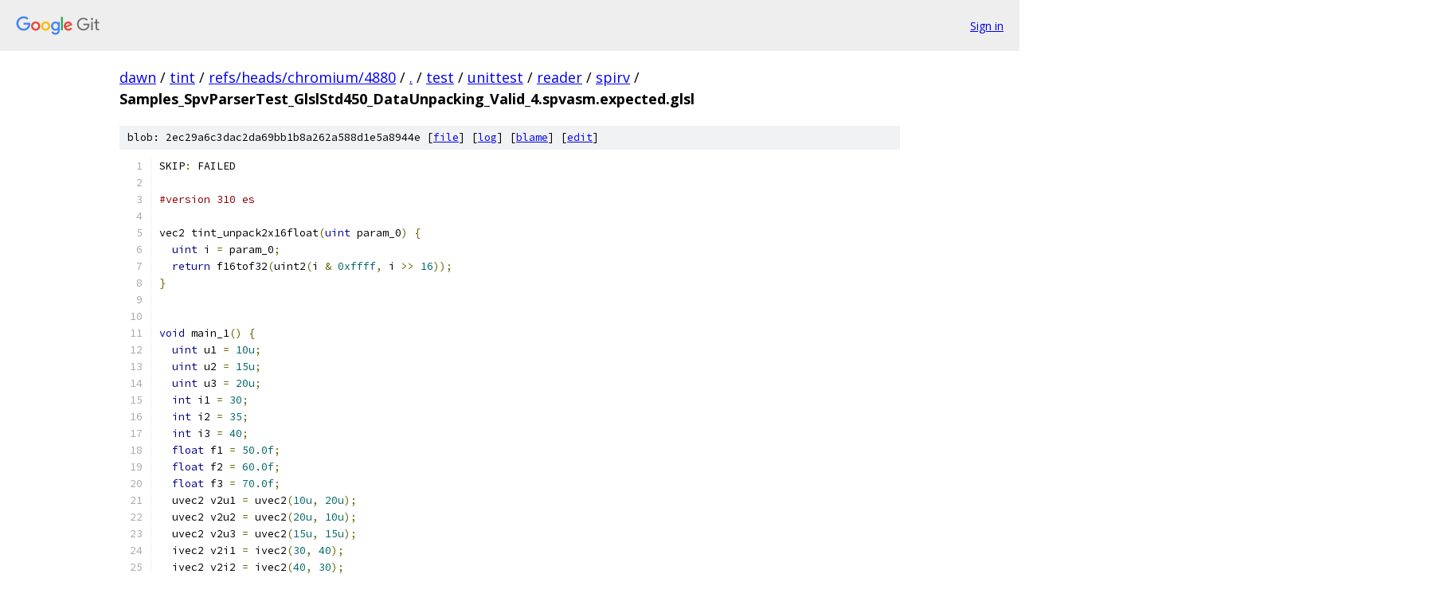

--- FILE ---
content_type: text/html; charset=utf-8
request_url: https://dawn.googlesource.com/tint/+/refs/heads/chromium/4880/test/unittest/reader/spirv/Samples_SpvParserTest_GlslStd450_DataUnpacking_Valid_4.spvasm.expected.glsl
body_size: 2263
content:
<!DOCTYPE html><html lang="en"><head><meta charset="utf-8"><meta name="viewport" content="width=device-width, initial-scale=1"><title>test/unittest/reader/spirv/Samples_SpvParserTest_GlslStd450_DataUnpacking_Valid_4.spvasm.expected.glsl - tint - Git at Google</title><link rel="stylesheet" type="text/css" href="/+static/base.css"><link rel="stylesheet" type="text/css" href="/+static/prettify/prettify.css"><!-- default customHeadTagPart --></head><body class="Site"><header class="Site-header"><div class="Header"><a class="Header-image" href="/"><img src="//www.gstatic.com/images/branding/lockups/2x/lockup_git_color_108x24dp.png" width="108" height="24" alt="Google Git"></a><div class="Header-menu"> <a class="Header-menuItem" href="https://accounts.google.com/AccountChooser?faa=1&amp;continue=https://dawn.googlesource.com/login/tint/%2B/refs/heads/chromium/4880/test/unittest/reader/spirv/Samples_SpvParserTest_GlslStd450_DataUnpacking_Valid_4.spvasm.expected.glsl">Sign in</a> </div></div></header><div class="Site-content"><div class="Container "><div class="Breadcrumbs"><a class="Breadcrumbs-crumb" href="/?format=HTML">dawn</a> / <a class="Breadcrumbs-crumb" href="/tint/">tint</a> / <a class="Breadcrumbs-crumb" href="/tint/+/refs/heads/chromium/4880">refs/heads/chromium/4880</a> / <a class="Breadcrumbs-crumb" href="/tint/+/refs/heads/chromium/4880/">.</a> / <a class="Breadcrumbs-crumb" href="/tint/+/refs/heads/chromium/4880/test">test</a> / <a class="Breadcrumbs-crumb" href="/tint/+/refs/heads/chromium/4880/test/unittest?autodive=0">unittest</a> / <a class="Breadcrumbs-crumb" href="/tint/+/refs/heads/chromium/4880/test/unittest/reader?autodive=0">reader</a> / <a class="Breadcrumbs-crumb" href="/tint/+/refs/heads/chromium/4880/test/unittest/reader/spirv">spirv</a> / <span class="Breadcrumbs-crumb">Samples_SpvParserTest_GlslStd450_DataUnpacking_Valid_4.spvasm.expected.glsl</span></div><div class="u-sha1 u-monospace BlobSha1">blob: 2ec29a6c3dac2da69bb1b8a262a588d1e5a8944e [<a href="/tint/+/refs/heads/chromium/4880/test/unittest/reader/spirv/Samples_SpvParserTest_GlslStd450_DataUnpacking_Valid_4.spvasm.expected.glsl">file</a>] [<a href="/tint/+log/refs/heads/chromium/4880/test/unittest/reader/spirv/Samples_SpvParserTest_GlslStd450_DataUnpacking_Valid_4.spvasm.expected.glsl">log</a>] [<a href="/tint/+blame/refs/heads/chromium/4880/test/unittest/reader/spirv/Samples_SpvParserTest_GlslStd450_DataUnpacking_Valid_4.spvasm.expected.glsl">blame</a>] [<a href="https://dawn-review.googlesource.com/admin/repos/edit/repo/tint/branch/refs/heads/chromium/4880/file/test/unittest/reader/spirv/Samples_SpvParserTest_GlslStd450_DataUnpacking_Valid_4.spvasm.expected.glsl">edit</a>]</div><table class="FileContents"><tr class="u-pre u-monospace FileContents-line"><td class="u-lineNum u-noSelect FileContents-lineNum" data-line-number="1"></td><td class="FileContents-lineContents" id="1"><span class="pln">SKIP</span><span class="pun">:</span><span class="pln"> FAILED</span></td></tr><tr class="u-pre u-monospace FileContents-line"><td class="u-lineNum u-noSelect FileContents-lineNum" data-line-number="2"></td><td class="FileContents-lineContents" id="2"></td></tr><tr class="u-pre u-monospace FileContents-line"><td class="u-lineNum u-noSelect FileContents-lineNum" data-line-number="3"></td><td class="FileContents-lineContents" id="3"><span class="com">#version 310 es</span></td></tr><tr class="u-pre u-monospace FileContents-line"><td class="u-lineNum u-noSelect FileContents-lineNum" data-line-number="4"></td><td class="FileContents-lineContents" id="4"></td></tr><tr class="u-pre u-monospace FileContents-line"><td class="u-lineNum u-noSelect FileContents-lineNum" data-line-number="5"></td><td class="FileContents-lineContents" id="5"><span class="pln">vec2 tint_unpack2x16float</span><span class="pun">(</span><span class="kwd">uint</span><span class="pln"> param_0</span><span class="pun">)</span><span class="pln"> </span><span class="pun">{</span></td></tr><tr class="u-pre u-monospace FileContents-line"><td class="u-lineNum u-noSelect FileContents-lineNum" data-line-number="6"></td><td class="FileContents-lineContents" id="6"><span class="pln">  </span><span class="kwd">uint</span><span class="pln"> i </span><span class="pun">=</span><span class="pln"> param_0</span><span class="pun">;</span></td></tr><tr class="u-pre u-monospace FileContents-line"><td class="u-lineNum u-noSelect FileContents-lineNum" data-line-number="7"></td><td class="FileContents-lineContents" id="7"><span class="pln">  </span><span class="kwd">return</span><span class="pln"> f16tof32</span><span class="pun">(</span><span class="pln">uint2</span><span class="pun">(</span><span class="pln">i </span><span class="pun">&amp;</span><span class="pln"> </span><span class="lit">0xffff</span><span class="pun">,</span><span class="pln"> i </span><span class="pun">&gt;&gt;</span><span class="pln"> </span><span class="lit">16</span><span class="pun">));</span></td></tr><tr class="u-pre u-monospace FileContents-line"><td class="u-lineNum u-noSelect FileContents-lineNum" data-line-number="8"></td><td class="FileContents-lineContents" id="8"><span class="pun">}</span></td></tr><tr class="u-pre u-monospace FileContents-line"><td class="u-lineNum u-noSelect FileContents-lineNum" data-line-number="9"></td><td class="FileContents-lineContents" id="9"></td></tr><tr class="u-pre u-monospace FileContents-line"><td class="u-lineNum u-noSelect FileContents-lineNum" data-line-number="10"></td><td class="FileContents-lineContents" id="10"></td></tr><tr class="u-pre u-monospace FileContents-line"><td class="u-lineNum u-noSelect FileContents-lineNum" data-line-number="11"></td><td class="FileContents-lineContents" id="11"><span class="kwd">void</span><span class="pln"> main_1</span><span class="pun">()</span><span class="pln"> </span><span class="pun">{</span></td></tr><tr class="u-pre u-monospace FileContents-line"><td class="u-lineNum u-noSelect FileContents-lineNum" data-line-number="12"></td><td class="FileContents-lineContents" id="12"><span class="pln">  </span><span class="kwd">uint</span><span class="pln"> u1 </span><span class="pun">=</span><span class="pln"> </span><span class="lit">10u</span><span class="pun">;</span></td></tr><tr class="u-pre u-monospace FileContents-line"><td class="u-lineNum u-noSelect FileContents-lineNum" data-line-number="13"></td><td class="FileContents-lineContents" id="13"><span class="pln">  </span><span class="kwd">uint</span><span class="pln"> u2 </span><span class="pun">=</span><span class="pln"> </span><span class="lit">15u</span><span class="pun">;</span></td></tr><tr class="u-pre u-monospace FileContents-line"><td class="u-lineNum u-noSelect FileContents-lineNum" data-line-number="14"></td><td class="FileContents-lineContents" id="14"><span class="pln">  </span><span class="kwd">uint</span><span class="pln"> u3 </span><span class="pun">=</span><span class="pln"> </span><span class="lit">20u</span><span class="pun">;</span></td></tr><tr class="u-pre u-monospace FileContents-line"><td class="u-lineNum u-noSelect FileContents-lineNum" data-line-number="15"></td><td class="FileContents-lineContents" id="15"><span class="pln">  </span><span class="kwd">int</span><span class="pln"> i1 </span><span class="pun">=</span><span class="pln"> </span><span class="lit">30</span><span class="pun">;</span></td></tr><tr class="u-pre u-monospace FileContents-line"><td class="u-lineNum u-noSelect FileContents-lineNum" data-line-number="16"></td><td class="FileContents-lineContents" id="16"><span class="pln">  </span><span class="kwd">int</span><span class="pln"> i2 </span><span class="pun">=</span><span class="pln"> </span><span class="lit">35</span><span class="pun">;</span></td></tr><tr class="u-pre u-monospace FileContents-line"><td class="u-lineNum u-noSelect FileContents-lineNum" data-line-number="17"></td><td class="FileContents-lineContents" id="17"><span class="pln">  </span><span class="kwd">int</span><span class="pln"> i3 </span><span class="pun">=</span><span class="pln"> </span><span class="lit">40</span><span class="pun">;</span></td></tr><tr class="u-pre u-monospace FileContents-line"><td class="u-lineNum u-noSelect FileContents-lineNum" data-line-number="18"></td><td class="FileContents-lineContents" id="18"><span class="pln">  </span><span class="kwd">float</span><span class="pln"> f1 </span><span class="pun">=</span><span class="pln"> </span><span class="lit">50.0f</span><span class="pun">;</span></td></tr><tr class="u-pre u-monospace FileContents-line"><td class="u-lineNum u-noSelect FileContents-lineNum" data-line-number="19"></td><td class="FileContents-lineContents" id="19"><span class="pln">  </span><span class="kwd">float</span><span class="pln"> f2 </span><span class="pun">=</span><span class="pln"> </span><span class="lit">60.0f</span><span class="pun">;</span></td></tr><tr class="u-pre u-monospace FileContents-line"><td class="u-lineNum u-noSelect FileContents-lineNum" data-line-number="20"></td><td class="FileContents-lineContents" id="20"><span class="pln">  </span><span class="kwd">float</span><span class="pln"> f3 </span><span class="pun">=</span><span class="pln"> </span><span class="lit">70.0f</span><span class="pun">;</span></td></tr><tr class="u-pre u-monospace FileContents-line"><td class="u-lineNum u-noSelect FileContents-lineNum" data-line-number="21"></td><td class="FileContents-lineContents" id="21"><span class="pln">  uvec2 v2u1 </span><span class="pun">=</span><span class="pln"> uvec2</span><span class="pun">(</span><span class="lit">10u</span><span class="pun">,</span><span class="pln"> </span><span class="lit">20u</span><span class="pun">);</span></td></tr><tr class="u-pre u-monospace FileContents-line"><td class="u-lineNum u-noSelect FileContents-lineNum" data-line-number="22"></td><td class="FileContents-lineContents" id="22"><span class="pln">  uvec2 v2u2 </span><span class="pun">=</span><span class="pln"> uvec2</span><span class="pun">(</span><span class="lit">20u</span><span class="pun">,</span><span class="pln"> </span><span class="lit">10u</span><span class="pun">);</span></td></tr><tr class="u-pre u-monospace FileContents-line"><td class="u-lineNum u-noSelect FileContents-lineNum" data-line-number="23"></td><td class="FileContents-lineContents" id="23"><span class="pln">  uvec2 v2u3 </span><span class="pun">=</span><span class="pln"> uvec2</span><span class="pun">(</span><span class="lit">15u</span><span class="pun">,</span><span class="pln"> </span><span class="lit">15u</span><span class="pun">);</span></td></tr><tr class="u-pre u-monospace FileContents-line"><td class="u-lineNum u-noSelect FileContents-lineNum" data-line-number="24"></td><td class="FileContents-lineContents" id="24"><span class="pln">  ivec2 v2i1 </span><span class="pun">=</span><span class="pln"> ivec2</span><span class="pun">(</span><span class="lit">30</span><span class="pun">,</span><span class="pln"> </span><span class="lit">40</span><span class="pun">);</span></td></tr><tr class="u-pre u-monospace FileContents-line"><td class="u-lineNum u-noSelect FileContents-lineNum" data-line-number="25"></td><td class="FileContents-lineContents" id="25"><span class="pln">  ivec2 v2i2 </span><span class="pun">=</span><span class="pln"> ivec2</span><span class="pun">(</span><span class="lit">40</span><span class="pun">,</span><span class="pln"> </span><span class="lit">30</span><span class="pun">);</span></td></tr><tr class="u-pre u-monospace FileContents-line"><td class="u-lineNum u-noSelect FileContents-lineNum" data-line-number="26"></td><td class="FileContents-lineContents" id="26"><span class="pln">  ivec2 v2i3 </span><span class="pun">=</span><span class="pln"> ivec2</span><span class="pun">(</span><span class="lit">35</span><span class="pun">,</span><span class="pln"> </span><span class="lit">35</span><span class="pun">);</span></td></tr><tr class="u-pre u-monospace FileContents-line"><td class="u-lineNum u-noSelect FileContents-lineNum" data-line-number="27"></td><td class="FileContents-lineContents" id="27"><span class="pln">  vec2 v2f1 </span><span class="pun">=</span><span class="pln"> vec2</span><span class="pun">(</span><span class="lit">50.0f</span><span class="pun">,</span><span class="pln"> </span><span class="lit">60.0f</span><span class="pun">);</span></td></tr><tr class="u-pre u-monospace FileContents-line"><td class="u-lineNum u-noSelect FileContents-lineNum" data-line-number="28"></td><td class="FileContents-lineContents" id="28"><span class="pln">  vec2 v2f2 </span><span class="pun">=</span><span class="pln"> vec2</span><span class="pun">(</span><span class="lit">60.0f</span><span class="pun">,</span><span class="pln"> </span><span class="lit">50.0f</span><span class="pun">);</span></td></tr><tr class="u-pre u-monospace FileContents-line"><td class="u-lineNum u-noSelect FileContents-lineNum" data-line-number="29"></td><td class="FileContents-lineContents" id="29"><span class="pln">  vec2 v2f3 </span><span class="pun">=</span><span class="pln"> vec2</span><span class="pun">(</span><span class="lit">70.0f</span><span class="pun">,</span><span class="pln"> </span><span class="lit">70.0f</span><span class="pun">);</span></td></tr><tr class="u-pre u-monospace FileContents-line"><td class="u-lineNum u-noSelect FileContents-lineNum" data-line-number="30"></td><td class="FileContents-lineContents" id="30"><span class="pln">  vec3 v3f1 </span><span class="pun">=</span><span class="pln"> vec3</span><span class="pun">(</span><span class="lit">50.0f</span><span class="pun">,</span><span class="pln"> </span><span class="lit">60.0f</span><span class="pun">,</span><span class="pln"> </span><span class="lit">70.0f</span><span class="pun">);</span></td></tr><tr class="u-pre u-monospace FileContents-line"><td class="u-lineNum u-noSelect FileContents-lineNum" data-line-number="31"></td><td class="FileContents-lineContents" id="31"><span class="pln">  vec3 v3f2 </span><span class="pun">=</span><span class="pln"> vec3</span><span class="pun">(</span><span class="lit">60.0f</span><span class="pun">,</span><span class="pln"> </span><span class="lit">70.0f</span><span class="pun">,</span><span class="pln"> </span><span class="lit">50.0f</span><span class="pun">);</span></td></tr><tr class="u-pre u-monospace FileContents-line"><td class="u-lineNum u-noSelect FileContents-lineNum" data-line-number="32"></td><td class="FileContents-lineContents" id="32"><span class="pln">  vec4 v4f1 </span><span class="pun">=</span><span class="pln"> vec4</span><span class="pun">(</span><span class="lit">50.0f</span><span class="pun">,</span><span class="pln"> </span><span class="lit">50.0f</span><span class="pun">,</span><span class="pln"> </span><span class="lit">50.0f</span><span class="pun">,</span><span class="pln"> </span><span class="lit">50.0f</span><span class="pun">);</span></td></tr><tr class="u-pre u-monospace FileContents-line"><td class="u-lineNum u-noSelect FileContents-lineNum" data-line-number="33"></td><td class="FileContents-lineContents" id="33"><span class="pln">  vec4 v4f2 </span><span class="pun">=</span><span class="pln"> v4f1</span><span class="pun">;</span></td></tr><tr class="u-pre u-monospace FileContents-line"><td class="u-lineNum u-noSelect FileContents-lineNum" data-line-number="34"></td><td class="FileContents-lineContents" id="34"><span class="pln">  vec2 x_1 </span><span class="pun">=</span><span class="pln"> tint_unpack2x16float</span><span class="pun">(</span><span class="pln">u1</span><span class="pun">);</span></td></tr><tr class="u-pre u-monospace FileContents-line"><td class="u-lineNum u-noSelect FileContents-lineNum" data-line-number="35"></td><td class="FileContents-lineContents" id="35"><span class="pln">  </span><span class="kwd">return</span><span class="pun">;</span></td></tr><tr class="u-pre u-monospace FileContents-line"><td class="u-lineNum u-noSelect FileContents-lineNum" data-line-number="36"></td><td class="FileContents-lineContents" id="36"><span class="pun">}</span></td></tr><tr class="u-pre u-monospace FileContents-line"><td class="u-lineNum u-noSelect FileContents-lineNum" data-line-number="37"></td><td class="FileContents-lineContents" id="37"></td></tr><tr class="u-pre u-monospace FileContents-line"><td class="u-lineNum u-noSelect FileContents-lineNum" data-line-number="38"></td><td class="FileContents-lineContents" id="38"><span class="kwd">void</span><span class="pln"> tint_symbol</span><span class="pun">()</span><span class="pln"> </span><span class="pun">{</span></td></tr><tr class="u-pre u-monospace FileContents-line"><td class="u-lineNum u-noSelect FileContents-lineNum" data-line-number="39"></td><td class="FileContents-lineContents" id="39"><span class="pln">  main_1</span><span class="pun">();</span></td></tr><tr class="u-pre u-monospace FileContents-line"><td class="u-lineNum u-noSelect FileContents-lineNum" data-line-number="40"></td><td class="FileContents-lineContents" id="40"><span class="pun">}</span></td></tr><tr class="u-pre u-monospace FileContents-line"><td class="u-lineNum u-noSelect FileContents-lineNum" data-line-number="41"></td><td class="FileContents-lineContents" id="41"></td></tr><tr class="u-pre u-monospace FileContents-line"><td class="u-lineNum u-noSelect FileContents-lineNum" data-line-number="42"></td><td class="FileContents-lineContents" id="42"><span class="pln">layout</span><span class="pun">(</span><span class="pln">local_size_x </span><span class="pun">=</span><span class="pln"> </span><span class="lit">1</span><span class="pun">,</span><span class="pln"> local_size_y </span><span class="pun">=</span><span class="pln"> </span><span class="lit">1</span><span class="pun">,</span><span class="pln"> local_size_z </span><span class="pun">=</span><span class="pln"> </span><span class="lit">1</span><span class="pun">)</span><span class="pln"> </span><span class="kwd">in</span><span class="pun">;</span></td></tr><tr class="u-pre u-monospace FileContents-line"><td class="u-lineNum u-noSelect FileContents-lineNum" data-line-number="43"></td><td class="FileContents-lineContents" id="43"><span class="kwd">void</span><span class="pln"> main</span><span class="pun">()</span><span class="pln"> </span><span class="pun">{</span></td></tr><tr class="u-pre u-monospace FileContents-line"><td class="u-lineNum u-noSelect FileContents-lineNum" data-line-number="44"></td><td class="FileContents-lineContents" id="44"><span class="pln">  tint_symbol</span><span class="pun">();</span></td></tr><tr class="u-pre u-monospace FileContents-line"><td class="u-lineNum u-noSelect FileContents-lineNum" data-line-number="45"></td><td class="FileContents-lineContents" id="45"><span class="pln">  </span><span class="kwd">return</span><span class="pun">;</span></td></tr><tr class="u-pre u-monospace FileContents-line"><td class="u-lineNum u-noSelect FileContents-lineNum" data-line-number="46"></td><td class="FileContents-lineContents" id="46"><span class="pun">}</span></td></tr><tr class="u-pre u-monospace FileContents-line"><td class="u-lineNum u-noSelect FileContents-lineNum" data-line-number="47"></td><td class="FileContents-lineContents" id="47"><span class="typ">Error</span><span class="pln"> parsing GLSL shader</span><span class="pun">:</span></td></tr><tr class="u-pre u-monospace FileContents-line"><td class="u-lineNum u-noSelect FileContents-lineNum" data-line-number="48"></td><td class="FileContents-lineContents" id="48"><span class="pln">ERROR</span><span class="pun">:</span><span class="pln"> </span><span class="lit">0</span><span class="pun">:</span><span class="lit">5</span><span class="pun">:</span><span class="pln"> </span><span class="str">&#39;&amp;&#39;</span><span class="pln"> </span><span class="pun">:</span><span class="pln">  wrong operand types</span><span class="pun">:</span><span class="pln"> </span><span class="kwd">no</span><span class="pln"> operation </span><span class="str">&#39;&amp;&#39;</span><span class="pln"> exists that takes a left</span><span class="pun">-</span><span class="pln">hand operand of type </span><span class="str">&#39; temp highp uint&#39;</span><span class="pln"> </span><span class="kwd">and</span><span class="pln"> a right operand of type </span><span class="str">&#39; const int&#39;</span><span class="pln"> </span><span class="pun">(</span><span class="kwd">or</span><span class="pln"> there </span><span class="kwd">is</span><span class="pln"> </span><span class="kwd">no</span><span class="pln"> acceptable conversion</span><span class="pun">)</span></td></tr><tr class="u-pre u-monospace FileContents-line"><td class="u-lineNum u-noSelect FileContents-lineNum" data-line-number="49"></td><td class="FileContents-lineContents" id="49"><span class="pln">ERROR</span><span class="pun">:</span><span class="pln"> </span><span class="lit">0</span><span class="pun">:</span><span class="lit">5</span><span class="pun">:</span><span class="pln"> </span><span class="str">&#39;&#39;</span><span class="pln"> </span><span class="pun">:</span><span class="pln"> compilation terminated </span></td></tr><tr class="u-pre u-monospace FileContents-line"><td class="u-lineNum u-noSelect FileContents-lineNum" data-line-number="50"></td><td class="FileContents-lineContents" id="50"><span class="pln">ERROR</span><span class="pun">:</span><span class="pln"> </span><span class="lit">2</span><span class="pln"> compilation errors</span><span class="pun">.</span><span class="pln">  </span><span class="typ">No</span><span class="pln"> code generated</span><span class="pun">.</span></td></tr><tr class="u-pre u-monospace FileContents-line"><td class="u-lineNum u-noSelect FileContents-lineNum" data-line-number="51"></td><td class="FileContents-lineContents" id="51"></td></tr><tr class="u-pre u-monospace FileContents-line"><td class="u-lineNum u-noSelect FileContents-lineNum" data-line-number="52"></td><td class="FileContents-lineContents" id="52"></td></tr><tr class="u-pre u-monospace FileContents-line"><td class="u-lineNum u-noSelect FileContents-lineNum" data-line-number="53"></td><td class="FileContents-lineContents" id="53"></td></tr></table><script nonce="1fZ8y5-77zx_iwCoOzseMQ">for (let lineNumEl of document.querySelectorAll('td.u-lineNum')) {lineNumEl.onclick = () => {window.location.hash = `#${lineNumEl.getAttribute('data-line-number')}`;};}</script></div> <!-- Container --></div> <!-- Site-content --><footer class="Site-footer"><div class="Footer"><span class="Footer-poweredBy">Powered by <a href="https://gerrit.googlesource.com/gitiles/">Gitiles</a>| <a href="https://policies.google.com/privacy">Privacy</a>| <a href="https://policies.google.com/terms">Terms</a></span><span class="Footer-formats"><a class="u-monospace Footer-formatsItem" href="?format=TEXT">txt</a> <a class="u-monospace Footer-formatsItem" href="?format=JSON">json</a></span></div></footer></body></html>